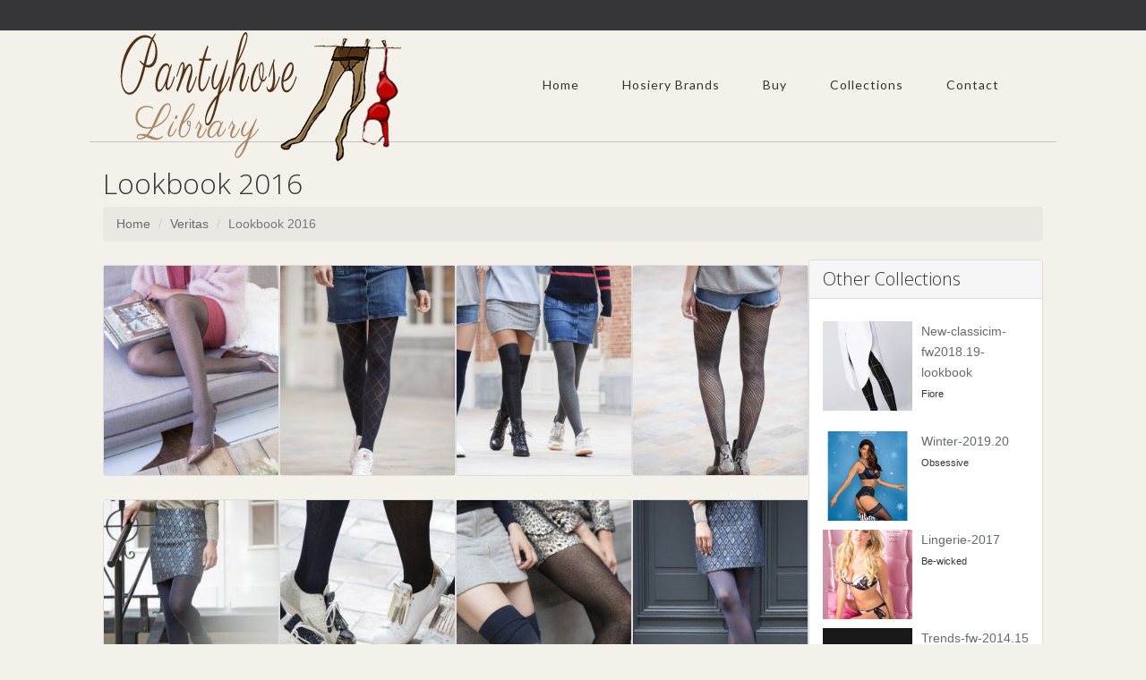

--- FILE ---
content_type: text/html; charset=UTF-8
request_url: https://www.pantyhose-library.com/veritas/lookbook-2016
body_size: 9497
content:
<!-- === BEGIN HEADER === -->
<!DOCTYPE html>
<html lang="en">
<head>

<title>Veritas Lookbook 2016 - Pantyhose Library</title>
<meta http-equiv="content-type" content="text/html; charset=utf-8" />
<link rel="canonical" href="https://www.pantyhose-library.com/veritas/lookbook-2016" />
<meta http-equiv="content-language" content="en-US">
<meta name="description" content="Veritas Lookbook 2016 - Pantyhose Library"/>
<meta name="robots" content="index, follow"/>
<meta name="author" content="Pantyhose Library Team"/>
<meta name="viewport" content="width=device-width, initial-scale=1, maximum-scale=1"/>
<meta name="keywords" content="bas, Men's Tights, collants, collant, collant et bas, collant bas, MADE IN ITALY, CALZE, COLLANT, BAS, GAMBALETTI, MINI BAS, CALZE, AUTOREGGENTI, LEGGING, LEGGINGS, SENZA CUCITURE, FORMATO, CALZINI, CAPRI, MEDIAS, PANTYS, BODYS, Vestimenta, LENCERíA, SILUETA,&nbsp; MOLDEADO, COLECCIóN DE BAñO, ACCESORIOS, COLLANTS,&nbsp; BODYWEAR,&nbsp; PRêT-à-PORTER, LINGERIE, GAINES, MAILLOTS DE BAIN, ACCESSOIRES, STRüMPFE, BODIES, FASHION, LINGERIE, SHAPEWEAR, BADEMODE, ACCESSOIRES, CALZE E COLLANT, BODYWEAR, ABBIGLIAMENTO DONNA, LINGERIE, FORMA E CONTROLLO, SWIMWEAR, ACCESSORI, TIGHTS, HOSIERY, BODYSUITS, Clothing, LINGERIE, SHAPEWEAR, SWIMWEAR, ACCESSORIES, SUKKAMUOTI, BODYWEAR, VALMIS, PIDETTäVäKSI, ALUSVAATTEET, MUOTO JA KONTROLLI, RANTAMUOTI, ASUSTEET, MIEHET, STRUMPOR, BODYSUITS, KLäDAR, LINGERIE, FORM OCH KONTROLL, BADMODE, ACCESSOARER, BEENMODE, KLEDING, Bodywear, LINGERIE, FIGUUR EN CONTROLE, SWIMWEAR, ACCESSOIRES, STRøMPER, BODYSUITS, READY-TO-WEAR, LINGERI, FORM OG STøTTE, BADEMODE, TILBEHøR, ЧОРAПОГАЩНИЦИ, ОБЛЕКЛА, БЕЛЬО, ОФОРМЯНЕ И КОНТРОЛ, БАНСКИ, АКСЕСОАРИ, МЪЖКИ ЧОРАПИ, КОЛГОТКИ, ОДЕЖДА, БЕЛЬЕ, БЕЛЬЕ КОРРЕКТИРУЮЩЕЕ, КУПАЛЬНИКИ АКСЕССУАРЫ, TIGHTS AND HOSIERY,&nbsp; New, Legwear, Tights, Leggings, Capris, Stay-Up, Stockings, Knee High, Socks, STRüMPFE, Neuheiten, Strumpfhosen, Leggings, Capris, Halterlose, Strümpfe, Kniestrümpfe, Socken, Lujo, productos, exclusivos, calidad, internacional, imagen, marcas, Luxury, unique, high quality, products, internationally, well,&nbsp; image, brands, luxe, produits de qualité, unique, haute échelle, marques, WELLNESS, COMPRESSIONE GRADUATA, GRADUATED COMPRESSION, SHAPE, SHAPING, PUSH UP, FORMING, REDUCTOR, RIDUTTORE, FEMMINILE, STOCK, TRAVEL, PICTURES, BARCELLONA, BARCELONE, SPAIN, ITALY, MANTOVA, MANTUA, Vendita collant, vendita leggings, vendita gambaletti calzini, commercio calze, produttore calze donna uomo, distribuzione calze collant, vendita calze collant donna, uomo, calzetteria vendita ingrosso, calze grande distribuzione, vendita calze grandi magazzini, vendita calze grande distribuzione&nbsp; italian hosiery, fashion tights, hold-ups stockings, microfiber knee-highs, pantyhose wholesale, hipster tights, sport, socks, for man, woman, italian stocking factory, Eleganza, raffinatezza, stile e femminilità, seduzione, attenzione per i dettagli, Elegance and grace, style and femininity, seduction, attention to detail, SEAMLESS, SENZA CUCITURE, ONEPIECE, DONNA, MEDICAL, BENESSERE DELLE GAMBE, GAMBE, PIERNAS, well-being of the legs, LEGS,&nbsp; Linea Preventiva Sheer, Linea Preventiva Cotone, Linea Terapeutica, Linea Piedi Sensibili, Linea Sport, medical stockings, Socks and compression hosiery, GAZZOTTI CLAUDIO, GAZZOTTI, çorape, ثوب مشدود لراقص الباليه, ԶՈՒԳԱԳՈՒԼՊԱՆԵՐԻ, আঁটসাঁট পোশাক, калготкі, hulahopke, ЧОРАПОГАЩНИЦИ, MITGES, PUNČOCHÁČE, 紧身裤, 緊身褲, 스타킹, ba, hula-hopke, PANČUCHÁČE, Žoge, leotardo, SUKKPÜKSID, GALTZERDIAK, SUKKAHOUSUT, ΚΟΛΑΝ, xustas, ΚΑΛΣΟΝ, טייץ, चड्डी, CELANA KETAT, riteoga, Sokkabuxur, タイツ, ໃກ້ຊິດ, Zeķubikses, pėdkelnės, хулахопки, CELANA KETAT, tarau, मुली, трико, चड्डी, لباس تنگ, RAJSTOPY, JUSTAS, dresuri, teits, КОЛГОТКИ, ТИГХТС, TRIKÅER, pampitis, ถุงใยบัว, இறுக்கமான காற்சட்டை, బిగుతైన దుస్తులు, TAYTLAR, КОЛГОТКИ, ٹائٹس, quần sát vào mình, טייץ, Gemaak in Italië, صنع في إيطاليا, 豪华, bas collant, vente collant, vente bas, bas jarretieres, jarretieres, mi-bas, mi bas, bodies, body, chaussettes, chaussant, collant homme, collant femme, collant sexy, collant chaud, porte-jarretelle, porte jarretelles, jambiere, leggings, lingerie, lingerie sexy, sous vetements sexy, resille, sexy, socquette, fantaisie, vente en ligne, gerbe, rhovyl, stockings, tights, hosiery, tights selling, stockings selling, stay-ups, knee-highs, body, socks, legwear, mens tights, ladies tights, sexy tights, warm tights, suspender belt, overknees, sexy lingerie, fishnet, ankle socks, fashion, online selling, footless tights, footwear, slippers">
<!-- fav -->
<link rel="apple-touch-icon" sizes="180x180" href="/assets/fav/apple-touch-icon.png">
<link rel="icon" type="image/png" sizes="32x32" href="/assets/fav/favicon-32x32.png">
<link rel="icon" type="image/png" sizes="16x16" href="/assets/fav/favicon-16x16.png">
<link rel="manifest" href="/assets/fav/site.webmanifest">
<link rel="mask-icon" href="/assets/fav/safari-pinned-tab.svg" color="#5bbad5">
<link rel="shortcut icon" href="/assets/fav/favicon.ico">
<meta name="msapplication-TileColor" content="#da532c">
<meta name="msapplication-config" content="/assets/fav/browserconfig.xml">
<meta name="theme-color" content="#ffffff">
<!-- FB Cards -->
<meta property="og:image" content="http://www.pantyhose-library.com/assets/img/Pantyhose-Library.com_Screen.png">
<meta property="og:title" content="Veritas Lookbook 2016 - Pantyhose Library"/>
<meta property="og:url" content="https://www.pantyhose-library.com/veritas/lookbook-2016"/>
<meta property="fb:app_id" content="245342908992955" />
<!-- Twitter Cards -->
<meta name="twitter:card" content="summary"/>
<meta name="twitter:title" content="Veritas Lookbook 2016 - Pantyhose Library"/>
<meta name="twitter:description" content="Veritas Lookbook 2016 - Pantyhose Library">
<meta name="twitter:image" content="http://www.pantyhose-library.com/assets/img/Pantyhose-Library.com_Screen.png">
<meta name="twitter:url" content="https://www.pantyhose-library.com/veritas/lookbook-2016"/>
<!-- Bootstrap Core CSS -->
<link rel="stylesheet" href="/assets/css/bootstrap.css">
<!-- Template CSS -->
<link rel="stylesheet" href="/assets/css/custom.css">
<link rel="stylesheet" href="/assets/css/animate.css">
<link rel="stylesheet" href="/assets/css/nexus.css">
<link rel="stylesheet" href="/assets/css/responsive.css">
<link rel="stylesheet" href="/assets/css/ihover.css">    
<!-- Google Fonts-->
<link href="https://fonts.googleapis.com/css?family=Lato:400,300" rel="stylesheet" type="text/css">
<link href="https://fonts.googleapis.com/css?family=Open+Sans:400,300" rel="stylesheet" type="text/css">
<link media="all" rel="stylesheet" href="https://maxcdn.bootstrapcdn.com/font-awesome/4.7.0/css/font-awesome.min.css">
<script type="text/javascript" src="//assets.pinterest.com/js/pinit.js" data-pin-hover="true"></script>

<!-- Global site tag (gtag.js) - Google Analytics -->
<script async src="https://www.googletagmanager.com/gtag/js?id=G-ZZZ1V85RZM"></script>
<script>
  window.dataLayer = window.dataLayer || [];
  function gtag(){dataLayer.push(arguments);}
  gtag('js', new Date());

  gtag('config', 'G-ZZZ1V85RZM');
</script>

<script async src="https://pagead2.googlesyndication.com/pagead/js/adsbygoogle.js?client=ca-pub-1785488283577184"
     crossorigin="anonymous"></script>
<!-- <script async src="https://epnt.ebay.com/static/epn-smart-tools.js"></script> -->
<style>
    i.fas,
  	i.fab {
    /*border: 1px solid red;*/
  }

  <!-- custom styling for specific icons -->
  
  .fa-facebook-f {
    color: rgb(59, 91, 152);
  }
  .fa-twitter {
    color: rgb(59, 91, 152);

  }
  .fa-home {
  	color:rgb(20,20,20);
  }
  </style>
</head>
<body>
      <div id="fb-root"></div>
<script async defer crossorigin="anonymous" src="https://connect.facebook.net/en_US/sdk.js#xfbml=1&version=v8.0&appId=815122558503506&autoLogAppEvents=1" nonce="VSP1x3Pe"></script><div id="pre_header" class="visible-lg"></div>
<div id="header" class="container">
  <div class="row"> 
    <!-- Logo -->
    <div class="logo">
        <a href="/" title="Home"> <img src="/assets/img/logo.png" alt="Pantyhose Library Logo" /> </a>      </div>
    <!-- End Logo --> 
    <!-- Top Menu -->
    		<div class="col-md-12 margin-top-30">
        <div id="hornav" class="pull-right visible-lg">
           
									  <ul class='nav navbar-nav'>
<li>
  <a href='/' target=_parent>Home</a>
</li> 

											 <li>
  <a href='#'>Hosiery Brands</a> 

									  <ul class='nav navbar-nav'>
<li>
  <a href='/country/italy' target=_parent>By Country</a>
</li> 
<li>
  <a href='/hosiery-statistics-per-country' target=_parent>Hosiery Statistics</a>
</li> 
</ul> 
</li> 

											 <li>
  <a href='#'>Buy</a> 

									  <ul class='nav navbar-nav'>

											 <li>
  <a href='/buy/79/hold-ups'>Hold Ups</a> 

									  <ul class='nav navbar-nav'>
<li>
  <a href='/buy/55/bridal-holdups' target=_parent>Bridal HoldUps</a>
</li> 
<li>
  <a href='/buy/56/cheap-holdups' target=_parent>Cheap HoldUps</a>
</li> 
<li>
  <a href='/buy/57/coloured-holdups' target=_parent>Coloured HoldUps</a>
</li> 
<li>
  <a href='/buy/58/fishnet-holdups' target=_parent>Fishnet HoldUps</a>
</li> 
<li>
  <a href='/buy/59/lace-holdups' target=_parent>Lace HoldUps</a>
</li> 
<li>
  <a href='/buy/60/ladder-resist-holdups' target=_parent>Ladder Resist HoldUps</a>
</li> 
<li>
  <a href='/buy/61/large-holdups' target=_parent>Large HoldUps</a>
</li> 
<li>
  <a href='/buy/62/opaque-holdups' target=_parent>Opaque HoldUps</a>
</li> 
<li>
  <a href='/buy/63/patterned-holdups' target=_parent>Patterned HoldUps</a>
</li> 
<li>
  <a href='/buy/64/rht-holdups' target=_parent>RHT HoldUps</a>
</li> 
<li>
  <a href='/buy/65/sandal-toe-holdups' target=_parent>Sandal Toe HoldUps</a>
</li> 
<li>
  <a href='/buy/66/seamed-holdups' target=_parent>Seamed HoldUps</a>
</li> 
<li>
  <a href='/buy/67/sheer-holdups' target=_parent>Sheer HoldUps</a>
</li> 
<li>
  <a href='/buy/68/silk-holdups' target=_parent>Silk HoldUps</a>
</li> 
<li>
  <a href='/buy/69/small-holdups' target=_parent>Small HoldUps</a>
</li> 
<li>
  <a href='/buy/70/support-holdups' target=_parent>Support HoldUps</a>
</li> 
<li>
  <a href='/buy/71/toeless-holdups' target=_parent>Toeless HoldUps</a>
</li> 
<li>
  <a href='/buy/72/ulta-sheer-holdups' target=_parent>Ulta Sheer HoldUps</a>
</li> 
</ul> 
</li> 

											 <li>
  <a href='/buy/80/hold-ups'>Leggings</a> 

									  <ul class='nav navbar-nav'>
<li>
  <a href='/buy/74/fashion-leggings' target=_parent>Fashion Leggings</a>
</li> 
<li>
  <a href='/buy/73/plain-black-leggings' target=_parent>Plain Black Leggings</a>
</li> 
<li>
  <a href='/buy/75/plus-size-leggings' target=_parent>Plus Size Leggings</a>
</li> 
<li>
  <a href='/buy/83/sexy-mesh-leggings' target=_parent>Sexy Mesh Leggings</a>
</li> 
<li>
  <a href='/buy/76/shiny-leggings' target=_parent>Shiny Leggings</a>
</li> 
<li>
  <a href='/buy/77/wet-look-leggings' target=_parent>Wet Look Leggings</a>
</li> 
<li>
  <a href='/buy/78/workout-leggings' target=_parent>Workout Leggings</a>
</li> 
</ul> 
</li> 

											 <li>
  <a href='/buy/81/stockings'>Stockings</a> 

									  <ul class='nav navbar-nav'>
<li>
  <a href='/buy/36/black-stockings' target=_parent>Black Stockings</a>
</li> 
<li>
  <a href='/buy/37/bridal-stockings' target=_parent>Bridal Stockings</a>
</li> 
<li>
  <a href='/buy/38/cheap-stockings' target=_parent>Cheap Stockings</a>
</li> 
<li>
  <a href='/buy/39/coloured-stockings' target=_parent>Coloured Stockings</a>
</li> 
<li>
  <a href='/buy/41/fishnet-stockings' target=_parent>Fishnet Stockings</a>
</li> 
<li>
  <a href='/buy/40/fully-fashioned' target=_parent>Fully Fashioned</a>
</li> 
<li>
  <a href='/buy/42/lace-top-stockings' target=_parent>Lace Top Stockings</a>
</li> 
<li>
  <a href='/buy/43/large-stockings' target=_parent>Large Stockings</a>
</li> 
<li>
  <a href='/buy/54/luxury-stockings' target=_parent>Luxury Stockings</a>
</li> 
<li>
  <a href='/buy/44/opaque-stockings' target=_parent>Opaque Stockings</a>
</li> 
<li>
  <a href='/buy/45/patterned-stockings' target=_parent>Patterned Stockings</a>
</li> 
<li>
  <a href='/buy/46/rht-stockings' target=_parent>RHT Stockings</a>
</li> 
<li>
  <a href='/buy/47/sandal-toe-stockings' target=_parent>Sandal Toe Stockings</a>
</li> 
<li>
  <a href='/buy/48/seamed-stockings' target=_parent>Seamed Stockings</a>
</li> 
<li>
  <a href='/buy/49/sexy-stockings' target=_parent>Sexy Stockings</a>
</li> 
<li>
  <a href='/buy/50/sheer-stockings' target=_parent>Sheer Stockings</a>
</li> 
<li>
  <a href='/buy/51/silk-stockings' target=_parent>Silk Stockings</a>
</li> 
<li>
  <a href='/buy/52/small-stockings' target=_parent>Small Stockings</a>
</li> 
<li>
  <a href='/buy/53/support-stockings' target=_parent>Support Stockings</a>
</li> 
</ul> 
</li> 

											 <li>
  <a href='/buy/82/fashion-pantyhose'>Pantyhose</a> 

									  <ul class='nav navbar-nav'>
<li>
  <a href='/buy/1/black-tights' target=_parent>Black Tights</a>
</li> 
<li>
  <a href='/buy/2/bridal-tights' target=_parent>Bridal Tights</a>
</li> 
<li>
  <a href='/buy/3/cheap-tights' target=_parent>Cheap Tights</a>
</li> 
<li>
  <a href='/buy/4/childrens-tights' target=_parent>Children`s Tights</a>
</li> 
<li>
  <a href='/buy/5/coloured-tights' target=_parent>Coloured Tights</a>
</li> 
<li>
  <a href='/buy/7/control-top-tights' target=_parent>Control Top Tights</a>
</li> 
<li>
  <a href='/buy/6/cotton-pantyhose' target=_parent>Cotton Pantyhose</a>
</li> 
<li>
  <a href='/buy/8/crotchless-tights' target=_parent>Crotchless Tights</a>
</li> 
<li>
  <a href='/buy/9/dance-tights' target=_parent>Dance Tights</a>
</li> 
<li>
  <a href='/buy/10/fashion-tights' target=_parent>Fashion Tights</a>
</li> 
<li>
  <a href='/buy/11/fishnet-tights' target=_parent>Fishnet Tights</a>
</li> 
<li>
  <a href='/buy/12/footless-tights' target=_parent>Footless Tights</a>
</li> 
<li>
  <a href='/buy/19/for-men' target=_parent>For Men</a>
</li> 
<li>
  <a href='/buy/13/glossy-tights' target=_parent>Glossy Tights</a>
</li> 
<li>
  <a href='/buy/15/lacetights' target=_parent>Lace Tights</a>
</li> 
<li>
  <a href='/buy/14/ladder-resist-tights' target=_parent>Ladder Resist Tights</a>
</li> 
<li>
  <a href='/buy/16/longer-tights' target=_parent>Longer Tights</a>
</li> 
<li>
  <a href='/buy/17/maternity-tights' target=_parent>Maternity Tights</a>
</li> 
<li>
  <a href='/buy/18/matttights' target=_parent>Matt Tights</a>
</li> 
<li>
  <a href='/buy/20/opaque-tights' target=_parent>Opaque Tights</a>
</li> 
<li>
  <a href='/buy/21/patterned-tights' target=_parent>Patterned Tights</a>
</li> 
<li>
  <a href='/buy/22/plus-size-tights' target=_parent>Plus Size Tights</a>
</li> 
<li>
  <a href='/buy/92/polka-dot-tights' target=_parent>Polka Dot Tights</a>
</li> 
<li>
  <a href='/buy/23/sandal-toe-tights' target=_parent>Sandal Toe Tights</a>
</li> 
<li>
  <a href='/buy/26/school-tights' target=_parent>School Tights</a>
</li> 
<li>
  <a href='/buy/24/seamed-tights' target=_parent>Seamed Tights</a>
</li> 
<li>
  <a href='/buy/25/seamless-tights' target=_parent>Seamless Tights</a>
</li> 
<li>
  <a href='/buy/27/sheer-tights' target=_parent>Sheer Tights</a>
</li> 
<li>
  <a href='/buy/28/small-tights' target=_parent>Small Tights</a>
</li> 
<li>
  <a href='/buy/29/support-tights' target=_parent>Support Tights</a>
</li> 
<li>
  <a href='/buy/30/suspender-tights' target=_parent>Suspender Tights</a>
</li> 
<li>
  <a href='/buy/31/tartan-tights' target=_parent>Tartan Tights</a>
</li> 
<li>
  <a href='/buy/32/toeless-tights' target=_parent>Toeless Tights</a>
</li> 
<li>
  <a href='/buy/33/wooltights' target=_parent>Wool  Tights</a>
</li> 
</ul> 
</li> 

											 <li>
  <a href='#'>Brands</a> 

									  <ul class='nav navbar-nav'>
<li>
  <a href='/buy/84/cecilia-de-rafael-tights' target=_parent>Cecilia De Rafael</a>
</li> 
<li>
  <a href='/buy/87/hanes-legwear' target=_parent>Hanes Legwear</a>
</li> 
<li>
  <a href='/buy/88/kunert-tights' target=_parent>Kunert Tights</a>
</li> 
<li>
  <a href='/buy/91/music-legs-hosiery' target=_parent>Music Legs Hosiery</a>
</li> 
<li>
  <a href='/buy/86/oroblu-sensuel-tights' target=_parent>Oroblu Sensuel</a>
</li> 
<li>
  <a href='/buy/85/wolford-tights' target=_parent>Wolford Tights</a>
</li> 
</ul> 
</li> 
<li>
  <a href='/coupons-and-affilites' target=_parent>Coupons - Affiliates</a>
</li> 
<li>
  <a href='/silkies-sales' target=_parent>Silkies Tights Sales</a>
</li> 
<li>
  <a href='/wolfords-sales' target=_parent>Wolfords Tights Sales</a>
</li> 
</ul> 
</li> 
<li>
  <a href='/allcollections' target=_parent>Collections</a>
</li> 

											 <li>
  <a href='#'>Contact</a> 

									  <ul class='nav navbar-nav'>
<li>
  <a href='/suggest-a-hosiery-brand' target=_parent>Suggest A Hosiery Brand</a>
</li> 
<li>
  <a href='/register.php' target=_parent>Register Account</a>
</li> 
<li>
  <a href='/login.php' target=_parent>User Login</a>
</li> 
</ul> 
</li> 
</ul> 
        </div>
	   </div>    
    <div class="clear"></div>
    <!-- End Top Menu --> 
  </div>
</div>
<!-- === END HEADER === --> 
<!-- === BEGIN CONTENT === -->

	<div id="content" class="container">

			<div class="row margin-vert-30">

                <h2>Lookbook 2016</h2>
                <ul class="breadcrumb">
                    <li><a href="/">Home</a></li>
                    <li><a href="https://www.pantyhose-library.com/veritas">Veritas</a></li>
                    <li class="active">Lookbook 2016</li>
                </ul>

                
				<!-- Side Column -->
                        
<div id="gallerysection" class="col-md-9 col-xs-12">
							
                       <!-- Portfolio --> 
    <!-- Portfolio Item -->

     <div class="col-xs-6 col-sm-2 col-md-3 col-lg-3">
     
     <div class="thumbs-gallery galleryitem">
      <div>
						<a class="thumbnail row no-padding" href="/veritas/lookbook-2016/51d2b5c6b7d711e69d81000c29dde93c">                           
                            <img src="../../../packagecache/2016/12/14944/136x185/51d2b5c6b7d711e69d81000c29dde93c_opt.jpg" alt="Veritas - Lookbook 2016">
						<!-- <i style="width:100%;height:100%;"></i> -->
						</a>
						</div>											
		        </div>

      
<!--       <h3 class="margin-top-20">Lookbook 2016</h3>
        <p class="margin-top-10 margin-bottom-20">Veritas</p>
        <div class="btn btn-default"> <a class="info" href="">See All</a> </div>
-->        </div>
   
                      <!-- Portfolio --> 
    <!-- Portfolio Item -->

     <div class="col-xs-6 col-sm-2 col-md-3 col-lg-3">
     
     <div class="thumbs-gallery galleryitem">
      <div>
						<a class="thumbnail row no-padding" href="/veritas/lookbook-2016/528a78fab7d711e69d81000c29dde93c">                           
                            <img src="../../../packagecache/2016/12/14944/136x185/528a78fab7d711e69d81000c29dde93c_opt.jpg" alt="Veritas - Lookbook 2016">
						<!-- <i style="width:100%;height:100%;"></i> -->
						</a>
						</div>											
		        </div>

      
<!--       <h3 class="margin-top-20">Lookbook 2016</h3>
        <p class="margin-top-10 margin-bottom-20">Veritas</p>
        <div class="btn btn-default"> <a class="info" href="">See All</a> </div>
-->        </div>
   
                      <!-- Portfolio --> 
    <!-- Portfolio Item -->

     <div class="col-xs-6 col-sm-2 col-md-3 col-lg-3">
     
     <div class="thumbs-gallery galleryitem">
      <div>
						<a class="thumbnail row no-padding" href="/veritas/lookbook-2016/52e03b5bb7d711e69d81000c29dde93c">                           
                            <img src="../../../packagecache/2016/12/14944/136x185/52e03b5bb7d711e69d81000c29dde93c_opt.jpg" alt="Veritas - Lookbook 2016">
						<!-- <i style="width:100%;height:100%;"></i> -->
						</a>
						</div>											
		        </div>

      
<!--       <h3 class="margin-top-20">Lookbook 2016</h3>
        <p class="margin-top-10 margin-bottom-20">Veritas</p>
        <div class="btn btn-default"> <a class="info" href="">See All</a> </div>
-->        </div>
   
                      <!-- Portfolio --> 
    <!-- Portfolio Item -->

     <div class="col-xs-6 col-sm-2 col-md-3 col-lg-3">
     
     <div class="thumbs-gallery galleryitem">
      <div>
						<a class="thumbnail row no-padding" href="/veritas/lookbook-2016/5337ab73b7d711e69d81000c29dde93c">                           
                            <img src="../../../packagecache/2016/12/14944/136x185/5337ab73b7d711e69d81000c29dde93c_opt.jpg" alt="Veritas - Lookbook 2016">
						<!-- <i style="width:100%;height:100%;"></i> -->
						</a>
						</div>											
		        </div>

      
<!--       <h3 class="margin-top-20">Lookbook 2016</h3>
        <p class="margin-top-10 margin-bottom-20">Veritas</p>
        <div class="btn btn-default"> <a class="info" href="">See All</a> </div>
-->        </div>
   
                      <!-- Portfolio --> 
    <!-- Portfolio Item -->

     <div class="col-xs-6 col-sm-2 col-md-3 col-lg-3">
     
     <div class="thumbs-gallery galleryitem">
      <div>
						<a class="thumbnail row no-padding" href="/veritas/lookbook-2016/538a3978b7d711e69d81000c29dde93c">                           
                            <img src="../../../packagecache/2016/12/14944/136x185/538a3978b7d711e69d81000c29dde93c_opt.jpg" alt="Veritas - Lookbook 2016">
						<!-- <i style="width:100%;height:100%;"></i> -->
						</a>
						</div>											
		        </div>

      
<!--       <h3 class="margin-top-20">Lookbook 2016</h3>
        <p class="margin-top-10 margin-bottom-20">Veritas</p>
        <div class="btn btn-default"> <a class="info" href="">See All</a> </div>
-->        </div>
   
                     <tr>    <!-- Portfolio --> 
    <!-- Portfolio Item -->

     <div class="col-xs-6 col-sm-2 col-md-3 col-lg-3">
     
     <div class="thumbs-gallery galleryitem">
      <div>
						<a class="thumbnail row no-padding" href="/veritas/lookbook-2016/5402787bb7d711e69d81000c29dde93c">                           
                            <img src="../../../packagecache/2016/12/14944/136x185/5402787bb7d711e69d81000c29dde93c_opt.jpg" alt="Veritas - Lookbook 2016">
						<!-- <i style="width:100%;height:100%;"></i> -->
						</a>
						</div>											
		        </div>

      
<!--       <h3 class="margin-top-20">Lookbook 2016</h3>
        <p class="margin-top-10 margin-bottom-20">Veritas</p>
        <div class="btn btn-default"> <a class="info" href="">See All</a> </div>
-->        </div>
   
                      <!-- Portfolio --> 
    <!-- Portfolio Item -->

     <div class="col-xs-6 col-sm-2 col-md-3 col-lg-3">
     
     <div class="thumbs-gallery galleryitem">
      <div>
						<a class="thumbnail row no-padding" href="/veritas/lookbook-2016/54672f35b7d711e69d81000c29dde93c">                           
                            <img src="../../../packagecache/2016/12/14944/136x185/54672f35b7d711e69d81000c29dde93c_opt.jpg" alt="Veritas - Lookbook 2016">
						<!-- <i style="width:100%;height:100%;"></i> -->
						</a>
						</div>											
		        </div>

      
<!--       <h3 class="margin-top-20">Lookbook 2016</h3>
        <p class="margin-top-10 margin-bottom-20">Veritas</p>
        <div class="btn btn-default"> <a class="info" href="">See All</a> </div>
-->        </div>
   
                      <!-- Portfolio --> 
    <!-- Portfolio Item -->

     <div class="col-xs-6 col-sm-2 col-md-3 col-lg-3">
     
     <div class="thumbs-gallery galleryitem">
      <div>
						<a class="thumbnail row no-padding" href="/veritas/lookbook-2016/54bb6af0b7d711e69d81000c29dde93c">                           
                            <img src="../../../packagecache/2016/12/14944/136x185/54bb6af0b7d711e69d81000c29dde93c_opt.jpg" alt="Veritas - Lookbook 2016">
						<!-- <i style="width:100%;height:100%;"></i> -->
						</a>
						</div>											
		        </div>

      
<!--       <h3 class="margin-top-20">Lookbook 2016</h3>
        <p class="margin-top-10 margin-bottom-20">Veritas</p>
        <div class="btn btn-default"> <a class="info" href="">See All</a> </div>
-->        </div>
   
                      <!-- Portfolio --> 
    <!-- Portfolio Item -->

     <div class="col-xs-6 col-sm-2 col-md-3 col-lg-3">
     
     <div class="thumbs-gallery galleryitem">
      <div>
						<a class="thumbnail row no-padding" href="/veritas/lookbook-2016/55370560b7d711e69d81000c29dde93c">                           
                            <img src="../../../packagecache/2016/12/14944/136x185/55370560b7d711e69d81000c29dde93c_opt.jpg" alt="Veritas - Lookbook 2016">
						<!-- <i style="width:100%;height:100%;"></i> -->
						</a>
						</div>											
		        </div>

      
<!--       <h3 class="margin-top-20">Lookbook 2016</h3>
        <p class="margin-top-10 margin-bottom-20">Veritas</p>
        <div class="btn btn-default"> <a class="info" href="">See All</a> </div>
-->        </div>
   
                      <!-- Portfolio --> 
    <!-- Portfolio Item -->

     <div class="col-xs-6 col-sm-2 col-md-3 col-lg-3">
     
     <div class="thumbs-gallery galleryitem">
      <div>
						<a class="thumbnail row no-padding" href="/veritas/lookbook-2016/559f65a7b7d711e69d81000c29dde93c">                           
                            <img src="../../../packagecache/2016/12/14944/136x185/559f65a7b7d711e69d81000c29dde93c_opt.jpg" alt="Veritas - Lookbook 2016">
						<!-- <i style="width:100%;height:100%;"></i> -->
						</a>
						</div>											
		        </div>

      
<!--       <h3 class="margin-top-20">Lookbook 2016</h3>
        <p class="margin-top-10 margin-bottom-20">Veritas</p>
        <div class="btn btn-default"> <a class="info" href="">See All</a> </div>
-->        </div>
   
                     <tr>    <!-- Portfolio --> 
    <!-- Portfolio Item -->

     <div class="col-xs-6 col-sm-2 col-md-3 col-lg-3">
     
     <div class="thumbs-gallery galleryitem">
      <div>
						<a class="thumbnail row no-padding" href="/veritas/lookbook-2016/55efd0c4b7d711e69d81000c29dde93c">                           
                            <img src="../../../packagecache/2016/12/14944/136x185/55efd0c4b7d711e69d81000c29dde93c_opt.jpg" alt="Veritas - Lookbook 2016">
						<!-- <i style="width:100%;height:100%;"></i> -->
						</a>
						</div>											
		        </div>

      
<!--       <h3 class="margin-top-20">Lookbook 2016</h3>
        <p class="margin-top-10 margin-bottom-20">Veritas</p>
        <div class="btn btn-default"> <a class="info" href="">See All</a> </div>
-->        </div>
   
                      <!-- Portfolio --> 
    <!-- Portfolio Item -->

     <div class="col-xs-6 col-sm-2 col-md-3 col-lg-3">
     
     <div class="thumbs-gallery galleryitem">
      <div>
						<a class="thumbnail row no-padding" href="/veritas/lookbook-2016/5656f887b7d711e69d81000c29dde93c">                           
                            <img src="../../../packagecache/2016/12/14944/136x185/5656f887b7d711e69d81000c29dde93c_opt.jpg" alt="Veritas - Lookbook 2016">
						<!-- <i style="width:100%;height:100%;"></i> -->
						</a>
						</div>											
		        </div>

      
<!--       <h3 class="margin-top-20">Lookbook 2016</h3>
        <p class="margin-top-10 margin-bottom-20">Veritas</p>
        <div class="btn btn-default"> <a class="info" href="">See All</a> </div>
-->        </div>
   
                      <!-- Portfolio --> 
    <!-- Portfolio Item -->

     <div class="col-xs-6 col-sm-2 col-md-3 col-lg-3">
     
     <div class="thumbs-gallery galleryitem">
      <div>
						<a class="thumbnail row no-padding" href="/veritas/lookbook-2016/56cacaa9b7d711e69d81000c29dde93c">                           
                            <img src="../../../packagecache/2016/12/14944/136x185/56cacaa9b7d711e69d81000c29dde93c_opt.jpg" alt="Veritas - Lookbook 2016">
						<!-- <i style="width:100%;height:100%;"></i> -->
						</a>
						</div>											
		        </div>

      
<!--       <h3 class="margin-top-20">Lookbook 2016</h3>
        <p class="margin-top-10 margin-bottom-20">Veritas</p>
        <div class="btn btn-default"> <a class="info" href="">See All</a> </div>
-->        </div>
   
                      <!-- Portfolio --> 
    <!-- Portfolio Item -->

     <div class="col-xs-6 col-sm-2 col-md-3 col-lg-3">
     
     <div class="thumbs-gallery galleryitem">
      <div>
						<a class="thumbnail row no-padding" href="/veritas/lookbook-2016/5744de73b7d711e69d81000c29dde93c">                           
                            <img src="../../../packagecache/2016/12/14944/136x185/5744de73b7d711e69d81000c29dde93c_opt.jpg" alt="Veritas - Lookbook 2016">
						<!-- <i style="width:100%;height:100%;"></i> -->
						</a>
						</div>											
		        </div>

      
<!--       <h3 class="margin-top-20">Lookbook 2016</h3>
        <p class="margin-top-10 margin-bottom-20">Veritas</p>
        <div class="btn btn-default"> <a class="info" href="">See All</a> </div>
-->        </div>
   
                      <!-- Portfolio --> 
    <!-- Portfolio Item -->

     <div class="col-xs-6 col-sm-2 col-md-3 col-lg-3">
     
     <div class="thumbs-gallery galleryitem">
      <div>
						<a class="thumbnail row no-padding" href="/veritas/lookbook-2016/57cc5fefb7d711e69d81000c29dde93c">                           
                            <img src="../../../packagecache/2016/12/14944/136x185/57cc5fefb7d711e69d81000c29dde93c_opt.jpg" alt="Veritas - Lookbook 2016">
						<!-- <i style="width:100%;height:100%;"></i> -->
						</a>
						</div>											
		        </div>

      
<!--       <h3 class="margin-top-20">Lookbook 2016</h3>
        <p class="margin-top-10 margin-bottom-20">Veritas</p>
        <div class="btn btn-default"> <a class="info" href="">See All</a> </div>
-->        </div>
   
                     <tr>    <!-- Portfolio --> 
    <!-- Portfolio Item -->

     <div class="col-xs-6 col-sm-2 col-md-3 col-lg-3">
     
     <div class="thumbs-gallery galleryitem">
      <div>
						<a class="thumbnail row no-padding" href="/veritas/lookbook-2016/5821860eb7d711e69d81000c29dde93c">                           
                            <img src="../../../packagecache/2016/12/14944/136x185/5821860eb7d711e69d81000c29dde93c_opt.jpg" alt="Veritas - Lookbook 2016">
						<!-- <i style="width:100%;height:100%;"></i> -->
						</a>
						</div>											
		        </div>

      
<!--       <h3 class="margin-top-20">Lookbook 2016</h3>
        <p class="margin-top-10 margin-bottom-20">Veritas</p>
        <div class="btn btn-default"> <a class="info" href="">See All</a> </div>
-->        </div>
   
                      <!-- Portfolio --> 
    <!-- Portfolio Item -->

     <div class="col-xs-6 col-sm-2 col-md-3 col-lg-3">
     
     <div class="thumbs-gallery galleryitem">
      <div>
						<a class="thumbnail row no-padding" href="/veritas/lookbook-2016/58ab9fa4b7d711e69d81000c29dde93c">                           
                            <img src="../../../packagecache/2016/12/14944/136x185/58ab9fa4b7d711e69d81000c29dde93c_opt.jpg" alt="Veritas - Lookbook 2016">
						<!-- <i style="width:100%;height:100%;"></i> -->
						</a>
						</div>											
		        </div>

      
<!--       <h3 class="margin-top-20">Lookbook 2016</h3>
        <p class="margin-top-10 margin-bottom-20">Veritas</p>
        <div class="btn btn-default"> <a class="info" href="">See All</a> </div>
-->        </div>
   
                      <!-- Portfolio --> 
    <!-- Portfolio Item -->

     <div class="col-xs-6 col-sm-2 col-md-3 col-lg-3">
     
     <div class="thumbs-gallery galleryitem">
      <div>
						<a class="thumbnail row no-padding" href="/veritas/lookbook-2016/59203519b7d711e69d81000c29dde93c">                           
                            <img src="../../../packagecache/2016/12/14944/136x185/59203519b7d711e69d81000c29dde93c_opt.jpg" alt="Veritas - Lookbook 2016">
						<!-- <i style="width:100%;height:100%;"></i> -->
						</a>
						</div>											
		        </div>

      
<!--       <h3 class="margin-top-20">Lookbook 2016</h3>
        <p class="margin-top-10 margin-bottom-20">Veritas</p>
        <div class="btn btn-default"> <a class="info" href="">See All</a> </div>
-->        </div>
   
                      <!-- Portfolio --> 
    <!-- Portfolio Item -->

     <div class="col-xs-6 col-sm-2 col-md-3 col-lg-3">
     
     <div class="thumbs-gallery galleryitem">
      <div>
						<a class="thumbnail row no-padding" href="/veritas/lookbook-2016/597693bcb7d711e69d81000c29dde93c">                           
                            <img src="../../../packagecache/2016/12/14944/136x185/597693bcb7d711e69d81000c29dde93c_opt.jpg" alt="Veritas - Lookbook 2016">
						<!-- <i style="width:100%;height:100%;"></i> -->
						</a>
						</div>											
		        </div>

      
<!--       <h3 class="margin-top-20">Lookbook 2016</h3>
        <p class="margin-top-10 margin-bottom-20">Veritas</p>
        <div class="btn btn-default"> <a class="info" href="">See All</a> </div>
-->        </div>
   
                      <!-- Portfolio --> 
    <!-- Portfolio Item -->

     <div class="col-xs-6 col-sm-2 col-md-3 col-lg-3">
     
     <div class="thumbs-gallery galleryitem">
      <div>
						<a class="thumbnail row no-padding" href="/veritas/lookbook-2016/59fe3c49b7d711e69d81000c29dde93c">                           
                            <img src="../../../packagecache/2016/12/14944/136x185/59fe3c49b7d711e69d81000c29dde93c_opt.jpg" alt="Veritas - Lookbook 2016">
						<!-- <i style="width:100%;height:100%;"></i> -->
						</a>
						</div>											
		        </div>

      
<!--       <h3 class="margin-top-20">Lookbook 2016</h3>
        <p class="margin-top-10 margin-bottom-20">Veritas</p>
        <div class="btn btn-default"> <a class="info" href="">See All</a> </div>
-->        </div>
   
                     <tr>    <!-- Portfolio --> 
    <!-- Portfolio Item -->

     <div class="col-xs-6 col-sm-2 col-md-3 col-lg-3">
     
     <div class="thumbs-gallery galleryitem">
      <div>
						<a class="thumbnail row no-padding" href="/veritas/lookbook-2016/5a7fa32eb7d711e69d81000c29dde93c">                           
                            <img src="../../../packagecache/2016/12/14944/136x185/5a7fa32eb7d711e69d81000c29dde93c_opt.jpg" alt="Veritas - Lookbook 2016">
						<!-- <i style="width:100%;height:100%;"></i> -->
						</a>
						</div>											
		        </div>

      
<!--       <h3 class="margin-top-20">Lookbook 2016</h3>
        <p class="margin-top-10 margin-bottom-20">Veritas</p>
        <div class="btn btn-default"> <a class="info" href="">See All</a> </div>
-->        </div>
   
                      <!-- Portfolio --> 
    <!-- Portfolio Item -->

     <div class="col-xs-6 col-sm-2 col-md-3 col-lg-3">
     
     <div class="thumbs-gallery galleryitem">
      <div>
						<a class="thumbnail row no-padding" href="/veritas/lookbook-2016/5af263dcb7d711e69d81000c29dde93c">                           
                            <img src="../../../packagecache/2016/12/14944/136x185/5af263dcb7d711e69d81000c29dde93c_opt.jpg" alt="Veritas - Lookbook 2016">
						<!-- <i style="width:100%;height:100%;"></i> -->
						</a>
						</div>											
		        </div>

      
<!--       <h3 class="margin-top-20">Lookbook 2016</h3>
        <p class="margin-top-10 margin-bottom-20">Veritas</p>
        <div class="btn btn-default"> <a class="info" href="">See All</a> </div>
-->        </div>
   
                      <!-- Portfolio --> 
    <!-- Portfolio Item -->

     <div class="col-xs-6 col-sm-2 col-md-3 col-lg-3">
     
     <div class="thumbs-gallery galleryitem">
      <div>
						<a class="thumbnail row no-padding" href="/veritas/lookbook-2016/5b811163b7d711e69d81000c29dde93c">                           
                            <img src="../../../packagecache/2016/12/14944/136x185/5b811163b7d711e69d81000c29dde93c_opt.jpg" alt="Veritas - Lookbook 2016">
						<!-- <i style="width:100%;height:100%;"></i> -->
						</a>
						</div>											
		        </div>

      
<!--       <h3 class="margin-top-20">Lookbook 2016</h3>
        <p class="margin-top-10 margin-bottom-20">Veritas</p>
        <div class="btn btn-default"> <a class="info" href="">See All</a> </div>
-->        </div>
   
                      <!-- Portfolio --> 
    <!-- Portfolio Item -->

     <div class="col-xs-6 col-sm-2 col-md-3 col-lg-3">
     
     <div class="thumbs-gallery galleryitem">
      <div>
						<a class="thumbnail row no-padding" href="/veritas/lookbook-2016/5c0c8a8eb7d711e69d81000c29dde93c">                           
                            <img src="../../../packagecache/2016/12/14944/136x185/5c0c8a8eb7d711e69d81000c29dde93c_opt.jpg" alt="Veritas - Lookbook 2016">
						<!-- <i style="width:100%;height:100%;"></i> -->
						</a>
						</div>											
		        </div>

      
<!--       <h3 class="margin-top-20">Lookbook 2016</h3>
        <p class="margin-top-10 margin-bottom-20">Veritas</p>
        <div class="btn btn-default"> <a class="info" href="">See All</a> </div>
-->        </div>
   
                  </tr>    <!-- //Portfolio Item// --> 
    <!-- End Portfolio --> 
    <div class="clearfix"></div>
      <div class="row">

                <div align="center"><ul id="pagination2" class="pagination"><li class="total"><a>Total Records:69</a></li><li class="active"><a>1</a></li><li><a href="https://www.pantyhose-library.com/veritas/lookbook-2016?page=2">2</a></li><li><a href="https://www.pantyhose-library.com/veritas/lookbook-2016?page=3">3</a></li><li ><a href="https://www.pantyhose-library.com/veritas/lookbook-2016?page=2" class="next">&gt;</a></li><li class="last"><a href="https://www.pantyhose-library.com/veritas/lookbook-2016?page=3" title="Last">&raquo;</a></li></ul></div>    </div>   
  </div>

      
   <div class="col-md-3 col-xs-12">
        
					<!-- Recent Posts -->
					<div class="panel panel-default">
						<div class="panel-heading">
							<h3 class="panel-title">Other Collections</h3>
                            
						</div>
						<div class="panel-body">
                            
                            
                                                     
                            

                                 
							<ul class="posts-list margin-top-10">
								<li>
									<div class="recent-post">
										<a href="/fiore/new-classicim-fw2018.19-lookbook">
											<img class="pull-left" src="/packagecache/2019/04/24389/136x185/0c8fd3cf577711e998db68a3c4493d5d_100x100.jpg" alt="Fiore - New-classicim-fw2018.19-lookbook">
										</a>
										<a href="/fiore/new-classicim-fw2018.19-lookbook" class="posts-list-title">New-classicim-fw2018.19-lookbook</a>
										<br>
										<span class="recent-post-date">Fiore										</span>
									</div>
									<div class="clearfix"></div>
								</li>
							</ul>
                        
                        
                        
                           
                                              
							<ul class="posts-list margin-top-10">
								<li>
									<div class="recent-post">
										<a href="/obsessive/winter-2019.20">
											<img class="pull-left" src="/packagecache/2020/05/25893/136x185/a80b55a9910b11eabcf768a3c4493d5d_100x100.jpg" alt="Obsessive - Winter-2019.20">
										</a>
										<a href="/obsessive/winter-2019.20" class="posts-list-title">Winter-2019.20</a>
										<br>
										<span class="recent-post-date">Obsessive										</span>
									</div>
									<div class="clearfix"></div>
								</li>
							</ul>
                        
                        
                        
                           
                                              
							<ul class="posts-list margin-top-10">
								<li>
									<div class="recent-post">
										<a href="/be-wicked/lingerie-2017">
											<img class="pull-left" src="/packagecache/2018/07/20551/136x185/3718e7448c1f11e88e7c000c29dde93c_100x100.jpg" alt="Be-wicked - Lingerie-2017">
										</a>
										<a href="/be-wicked/lingerie-2017" class="posts-list-title">Lingerie-2017</a>
										<br>
										<span class="recent-post-date">Be-wicked										</span>
									</div>
									<div class="clearfix"></div>
								</li>
							</ul>
                        
                        
                        
                           
                                              
							<ul class="posts-list margin-top-10">
								<li>
									<div class="recent-post">
										<a href="/pezzini/trends-fw-2014.15">
											<img class="pull-left" src="/packagecache/2017/02/12924/136x185/60267539f9d111e6bbbe000c29dde93c_100x100.jpg" alt="Pezzini - Trends-fw-2014.15">
										</a>
										<a href="/pezzini/trends-fw-2014.15" class="posts-list-title">Trends-fw-2014.15</a>
										<br>
										<span class="recent-post-date">Pezzini										</span>
									</div>
									<div class="clearfix"></div>
								</li>
							</ul>
                        
                        
                        
                           
                                              
							<ul class="posts-list margin-top-10">
								<li>
									<div class="recent-post">
										<a href="/dorian-gray/socks-fw.2016">
											<img class="pull-left" src="/packagecache/2017/08/18522/136x185/cf13c0cc8e3911e78aaa000c29dde93c_100x100.jpg" alt="Dorian-gray - Socks-fw.2016">
										</a>
										<a href="/dorian-gray/socks-fw.2016" class="posts-list-title">Socks-fw.2016</a>
										<br>
										<span class="recent-post-date">Dorian-gray										</span>
									</div>
									<div class="clearfix"></div>
								</li>
							</ul>
                        
                        
                        
                           
                                                                      </div>
						</div>
                           <div class=row>
<h3 class="margin-bottom-10">Quick Links</h3>
      <ul class="menu">
        <li> <a class="fa-angle-right" href="/hosiery-statistics-per-country" >Hosiery Statistics</a> </li>
        <li> <a class="fa-angle-right" href="/allcollections" >All Collections</a> </li>
        <li> <a class="fa-angle-right" href="/buy/1/black-tights" >Buy Hosiery</a> </li>
        <li> <a class="fa-angle-right" href="/suggest-a-hosiery-brand.php" >Suggest a Brand</a> </li>
      </ul>
</div>       
    </div>               
                
                
</div>
</div>
<!-- === END CONTENT === --> 
<!-- === BEGIN FOOTER === -->
		<!--Links Start -->       

<div id="baselinks">       
	   <div class="container padding-vert-30">
                    <div class="row">
					<div class="col-xs-6 col-md-2">

                        	<ul class="menu">
                        	<li>
                        	<a href="/buy/84/cecilia-de-rafael-tights" alt="Cecilia De Rafael Tights">CdR Tights</a>
                        	</li>
                        	<li>
								<a href="/buy/1/black-tights" alt="Black Tights" alt="Black Tights" >Black Tights</a>
							</li>
                                 <li>
								<a href="/buy/2/bridal-tights" alt="Bridal Tights" >Bridal Tights</a>
							</li>
                                         <li>
								<a href="/buy/10/fashion-tights" alt="Fashion Tights" >Fashion Tights</a>
							</li>
                                <li>
								<a href="/buy/8/crotchless-tights" alt="Crotchless Tights" >Crotchless Tights</a>
							</li>
						</ul>
					</div>
    				<div class="col-xs-6 col-md-2">

                        	<ul class="menu">
                        	<li>

							<a href="/buy/85/wolford-tights" alt="Wolford Neo Tights">Wolford Neon</a>
                        	</li>
                        	<li>
								<a href="/buy/44/opaque-stockings" alt="Opaque Stockings" >Opaque Stockings</a>
							</li>
                                 <li>
								<a href="/buy/51/silk-stockings" alt="Silk Stockings" >Silk Stockings</a>
							</li>
                               <li>
								<a href="/buy/50/sheer-stockings" alt="Sheer Stockings" >Sheer Stockings</a>
							</li>
                                <li>
								<a href="/buy/49/sexy-stockings" alt="Sexy Stockings" >Sexy Stockings</a>
							</li>
						</ul>
					</div>
                      <div class="col-xs-6 col-md-2">

                        	<ul class="menu">
                        	<li>

                        	<a href="/buy/86/oroblu-sensuel-tights" alt="Oroblu Sensuel Tights">Oroblu Sensuel</a>
                        	</li>
                        	<li>
								<a href="/buy/58/fishnet-holdups" alt="Fishnet HoldUps" >Fishnet HoldUps</a>
							</li>
                                 <li>
								<a href="/buy/55/bridal-holdups" alt="Bridal HoldUps" >Bridal HoldUps</a>
							</li>
                            <li>
								<a href="/buy/59/lace-holdups" alt="Lace HoldUps" >Lace HoldUps</a>
							</li>
                                <li>
								<a href="/buy/61/large-holdups" alt="Large HoldUps" >Large HoldUps</a>
							</li>
						</ul>
					</div>
                       <div class="col-xs-6 col-md-2">


                        	<ul class="menu">
                        	<li>
                        		<a href="/buy/90/italian-hosiery" alt="Italian Hosiery">Italian Legwear</a>
                        	</li>
                        	<li>
								<a href="/buy/73/plain-black-leggings" alt="Plain Black Leggings" >Black Leggings</a>
							</li>
                                 <li>
								<a href="/buy/74/fashion-leggings" alt="Fashion Leggings" >Fashion Leggings</a>
							</li>
                                         <li>
								<a href="/buy/76/shiny-leggings" alt="Shiny Leggings" >Shiny Leggings</a>
							</li>
                                <li>
								<a href="/buy/78/workout-leggings" alt="Workout Leggings" >Workout Leggings</a>
							</li>
						</ul>
					</div>
                       <div class="col-xs-6 col-md-2">

                        	<ul class="menu">
                        	<li>
                        		<a href="/buy/87/hanes-legwear" alt="Hanes Tights">Hanes Tights</a>
                        	<li>
								<a href="/buy/3/cheap-tights" alt="Cheap Tights" >Cheap Tights</a>
							</li>
                                 <li>
								<a href="/buy/6/cotton-pantyhose" alt="Cotton Pantyhose" >Cotton Pantyhose</a>
							</li>
                                         <li>
								<a href="/buy/13/glossy-tights" alt="Glossy Tights" >Glossy Tights</a>
							</li>
                                <li>
								<a href="/buy/15/lacetights" alt="Lace Tights" >Lace Tights</a>
							</li>
						</ul>
					</div>
                       <div class="col-xs-6 col-md-2">

                        	<ul class="menu">
                        	<li>
                        		<a href="/buy/89/maternity-tights" alt="Happy Tights">Happy Tights</a>
                        	</li>
                        	<li>
								<a href="/buy/17/maternity-tights" alt="Maternity Tights" >Maternity Tights</a>
							</li>
                                 <li>
								<a href="/buy/18/matttights" alt="Matt Tights" >Matt Tights</a>
							</li>
                             <li>
								<a href="/buy/19/for-men" alt="Men`s Tights" >Men`s Tights</a>
							</li>
                                <li>
								<a href="/buy/22/plus-size-tights" alt="Plus size Tights" >Plus size Tights</a>
							</li>
						</ul>
					</div>
                    </div>
                    </div>
		<!--Links end -->
		</div>

<div id="base">
		<div class="container padding-vert-30">
			<div class="row">
				<!-- FB Like -->
					<div class="col-md-3 margin-bottom-20">
<div class="fb-page" data-href="https://www.facebook.com/hosiery.library.new" data-tabs="timeline" data-width="" data-height="" data-small-header="true" data-adapt-container-width="true" data-hide-cover="true" data-show-facepile="false" loading="lazy"><blockquote cite="https://www.facebook.com/hosiery.library.new" class="fb-xfbml-parse-ignore"><a href="https://www.facebook.com/hosiery.library.new">Pantyhose Library</a></blockquote></div>
                        <div class="clearfix"></div>
						</div>
					<!-- End FB Like -->
                    				<!--Twitter -->
					<div class="col-md-3 margin-bottom-20">
						
<a class="twitter-timeline" href="https://twitter.com/PantyhoseLibr" data-widget-id="306135983903096832" data-chrome="noheader transparent noborders noscrollbar" lang="el">Tweets by @PantyhoseLibr</a>
<script>!function(d,s,id){var js,fjs=d.getElementsByTagName(s)[0],p=/^http:/.test(d.location)?'http':'https';if(!d.getElementById(id)){js=d.createElement(s);js.id=id;js.src=p+"://platform.twitter.com/widgets.js";fjs.parentNode.insertBefore(js,fjs);}}(document,"script","twitter-wjs");</script>
						<div class="clearfix"></div>
					</div>
				<!--Twitter -->
				<!-- Sample Menu -->

				<!--End Sample Menu -->
					<!-- Contact Details -->
					<div class="col-md-5 margin-bottom-20">

                        	<ul class="menu">
                        	<li>
								<a class="fa-at" href="/cdn-cgi/l/email-protection#3851565e57784859564c4150574b5d1554515a4a594a41165b5755">info[at]pantyhose-library.com</a>
							</li>
                                 <li>
								<a class="fa-globe" href="https://www.pantyhose-library.com/" target="_blank">www.pantyhose-library.com</a>
							</li>
                                         <li>
								<a class="fa-facebook" href="https://facebook.com/hosiery.library.new" target="_blank">/hosiery.library.new</a>
							</li>
                                                                     <li>
								<a class="fa-twitter" href="https://twitter.com/pantyhoselibr" target="_blank" >@PantyhoseLibr</a>
							</li>
						</ul>
					</div>
					<!-- End Contact Details -->
				</div>
			</div>
        </div>
        		  
 
		<!-- Footer Menu -->		
					<div id="footer">
				<div class="container">
					<div class="row">
						<div id="copyright" class="col-md-4">
							<p>&copy; 2026 Pantyhose-Library.com</p>
						</div>
						<div id="footermenu" class="col-md-8">
							<ul class="list-unstyled list-inline pull-right">
								<li>
									<a href="https://www.pantyhose-library.com" target="_blank">Pantyhose-Library</a>
								</li>
                                <li>
									<a href="/cdn-cgi/l/email-protection#ddb4b3bbb29dadbcb3a9a4b5b2aeb8f0b1b4bfafbcafa4f3beb2b0" target="_blank">info[at]pantyhose-library.com</a>
								</li>

							</ul>
						</div>
					</div>
				</div>
			</div>		<!-- End Footer Menu -->    
    <!-- JS --> 
<script data-cfasync="false" src="/cdn-cgi/scripts/5c5dd728/cloudflare-static/email-decode.min.js"></script><script type="text/javascript" src="/assets/js/jquery.min.js"></script> 
<script type="text/javascript" src="/assets/js/bootstrap.min.js"></script> 
<script type="text/javascript" src="/assets/js/scripts.js"></script> 
<!-- Isotope - Portfolio Sorting --> 
<script type="text/javascript" src="/assets/js/jquery.isotope.js"></script> 
<script type="text/javascript" src="/assets/js/jquery.slicknav.js"></script> 
<!-- Animate on Scroll--> 
<script type="text/javascript" src="/assets/js/jquery.visible.js" charset="utf-8"></script> 
<!-- Slimbox2--> 
<script type="text/javascript" src="/assets/js/slimbox2.js" charset="utf-8"></script> 
<!-- Modernizr --> 
<script src="/assets/js/modernizr.custom.js" type="text/javascript"></script> 
<!-- End JS --><script defer src="https://static.cloudflareinsights.com/beacon.min.js/vcd15cbe7772f49c399c6a5babf22c1241717689176015" integrity="sha512-ZpsOmlRQV6y907TI0dKBHq9Md29nnaEIPlkf84rnaERnq6zvWvPUqr2ft8M1aS28oN72PdrCzSjY4U6VaAw1EQ==" data-cf-beacon='{"version":"2024.11.0","token":"f510fcefbe2f4600942c10af069d33e4","r":1,"server_timing":{"name":{"cfCacheStatus":true,"cfEdge":true,"cfExtPri":true,"cfL4":true,"cfOrigin":true,"cfSpeedBrain":true},"location_startswith":null}}' crossorigin="anonymous"></script>
</body>
</html>
<!-- === END FOOTER === -->


--- FILE ---
content_type: text/html; charset=utf-8
request_url: https://www.google.com/recaptcha/api2/aframe
body_size: 269
content:
<!DOCTYPE HTML><html><head><meta http-equiv="content-type" content="text/html; charset=UTF-8"></head><body><script nonce="xYD5OYzfl5jDH197kNSaNw">/** Anti-fraud and anti-abuse applications only. See google.com/recaptcha */ try{var clients={'sodar':'https://pagead2.googlesyndication.com/pagead/sodar?'};window.addEventListener("message",function(a){try{if(a.source===window.parent){var b=JSON.parse(a.data);var c=clients[b['id']];if(c){var d=document.createElement('img');d.src=c+b['params']+'&rc='+(localStorage.getItem("rc::a")?sessionStorage.getItem("rc::b"):"");window.document.body.appendChild(d);sessionStorage.setItem("rc::e",parseInt(sessionStorage.getItem("rc::e")||0)+1);localStorage.setItem("rc::h",'1768592411036');}}}catch(b){}});window.parent.postMessage("_grecaptcha_ready", "*");}catch(b){}</script></body></html>